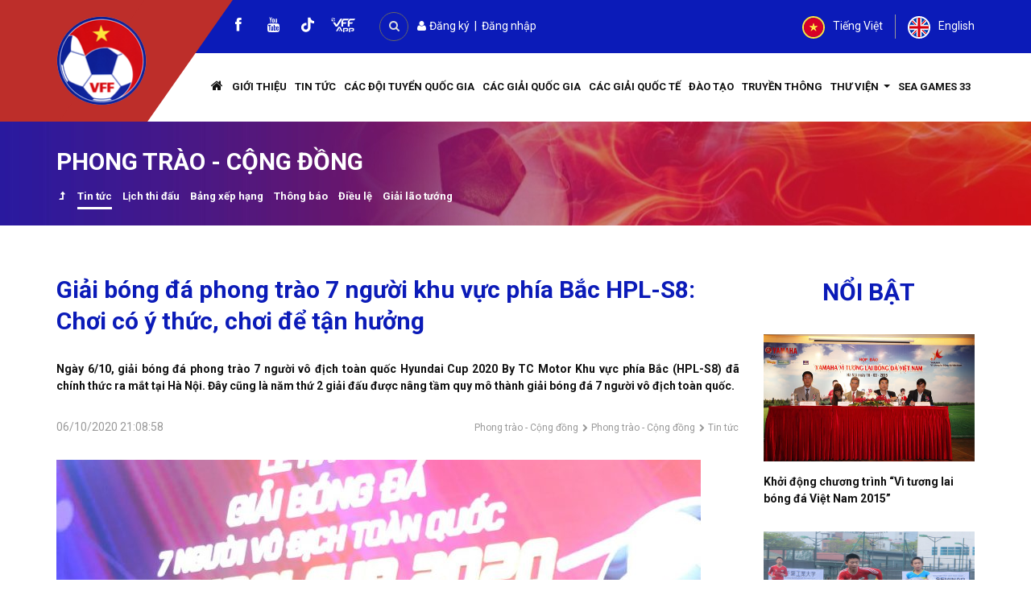

--- FILE ---
content_type: text/html; charset=UTF-8
request_url: https://vff.org.vn/giai-bong-da-phong-trao-7-nguoi-khu-vuc-phia-bac-hpl-s8-choi-co-y-thuc-choi-de-tan-huong/
body_size: 18899
content:
<!DOCTYPE html><html lang="vi-VN"><head><meta charset="UTF-8"><meta http-equiv="X-UA-Compatible" content="IE=edge"><meta name="viewport" content="width=device-width, initial-scale=1"><link rel="profile" href="http://gmpg.org/xfn/11"><link rel="pingback" href=""><link type="text/css" media="all" href="https://vff.org.vn/wp-content/cache/autoptimize/css/autoptimize_d7fc9141d230be3964035f1680a8a445.css" rel="stylesheet" /><title>VFF - Giải bóng đá phong trào 7 người khu vực phía Bắc HPL-S8: Chơi có ý thức, chơi để tận hưởng</title> <!--[if lt IE 9]> <script src="https://vff.org.vn/wp-content/themes/vff/inc/js/html5shiv.min.js"></script> <script src="https://vff.org.vn/wp-content/themes/vff/inc/js/respond.min.js"></script> <![endif]--><meta name="description" content="Liên đoàn Bóng đá Việt Nam"/><meta name="robots" content="max-snippet:-1, max-image-preview:large, max-video-preview:-1"/><meta property="og:locale" content="vi_VN" /><meta property="og:type" content="article" /><meta property="og:title" content="VFF - Giải bóng đá phong trào 7 người khu vực phía Bắc HPL-S8: Chơi có ý thức, chơi để tận hưởng" /><meta property="og:description" content="Liên đoàn Bóng đá Việt Nam" /><meta property="og:site_name" content="VFF" /><meta property="article:publisher" content="https://www.facebook.com/vietnamesefootball/" /><meta property="article:section" content="Tin tức" /><meta property="article:published_time" content="2020-10-06T21:08:58+07:00" /><meta property="article:modified_time" content="2020-10-06T21:51:05+07:00" /><meta property="og:updated_time" content="2020-10-06T21:51:05+07:00" /><meta property="fb:app_id" content="231679112095823" /><meta property="og:image" content="https://vff.org.vn/wp-content/uploads/2020/10/7C29F422-5777-4F26-A49F-8356A3DC5447-e1601993323887.jpeg" /><meta property="og:image:secure_url" content="https://vff.org.vn/wp-content/uploads/2020/10/7C29F422-5777-4F26-A49F-8356A3DC5447-e1601993323887.jpeg" /><meta property="og:image:width" content="800" /><meta property="og:image:height" content="472" /><meta name="twitter:card" content="summary" /><meta name="twitter:description" content="Liên đoàn Bóng đá Việt Nam" /><meta name="twitter:title" content="VFF - Giải bóng đá phong trào 7 người khu vực phía Bắc HPL-S8: Chơi có ý thức, chơi để tận hưởng" /><meta name="twitter:image" content="https://vff.org.vn/wp-content/uploads/2020/10/7C29F422-5777-4F26-A49F-8356A3DC5447-e1601993323887.jpeg" /> <script type='application/ld+json' class='yoast-schema-graph yoast-schema-graph--main'>{"@context":"https://schema.org","@graph":[{"@type":"WebSite","@id":"https://vff.org.vn/#website","url":"https://vff.org.vn/","name":"VFF","potentialAction":{"@type":"SearchAction","target":"https://vff.org.vn/?s={search_term_string}","query-input":"required name=search_term_string"}},{"@type":"ImageObject","@id":"https://vff.org.vn/giai-bong-da-phong-trao-7-nguoi-khu-vuc-phia-bac-hpl-s8-choi-co-y-thuc-choi-de-tan-huong/#primaryimage","url":"https://vff.org.vn/wp-content/uploads/2020/10/7C29F422-5777-4F26-A49F-8356A3DC5447-e1601993323887.jpeg","width":800,"height":472},{"@type":"WebPage","@id":"https://vff.org.vn/giai-bong-da-phong-trao-7-nguoi-khu-vuc-phia-bac-hpl-s8-choi-co-y-thuc-choi-de-tan-huong/#webpage","url":"https://vff.org.vn/giai-bong-da-phong-trao-7-nguoi-khu-vuc-phia-bac-hpl-s8-choi-co-y-thuc-choi-de-tan-huong/","inLanguage":"vi-VN","name":"VFF - Gi\u1ea3i b\u00f3ng \u0111\u00e1 phong tr\u00e0o 7 ng\u01b0\u1eddi khu v\u1ef1c ph\u00eda B\u1eafc HPL-S8: Ch\u01a1i c\u00f3 \u00fd th\u1ee9c, ch\u01a1i \u0111\u1ec3 t\u1eadn h\u01b0\u1edfng","isPartOf":{"@id":"https://vff.org.vn/#website"},"primaryImageOfPage":{"@id":"https://vff.org.vn/giai-bong-da-phong-trao-7-nguoi-khu-vuc-phia-bac-hpl-s8-choi-co-y-thuc-choi-de-tan-huong/#primaryimage"},"datePublished":"2020-10-06T21:08:58+07:00","dateModified":"2020-10-06T21:51:05+07:00","author":{"@id":"https://vff.org.vn/#/schema/person/58d5e428bbdb0e0224a415c14633f1e1"},"description":"Li\u00ean \u0111o\u00e0n B\u00f3ng \u0111\u00e1 Vi\u1ec7t Nam"},{"@type":["Person"],"@id":"https://vff.org.vn/#/schema/person/58d5e428bbdb0e0224a415c14633f1e1","name":"B\u00f9i Anh Th\u01b0","image":{"@type":"ImageObject","@id":"https://vff.org.vn/#authorlogo","url":"https://secure.gravatar.com/avatar/1c21d032c84068632c53b68ea8007bba?s=96&d=mm&r=g","caption":"B\u00f9i Anh Th\u01b0"},"sameAs":[]}]}</script> <link rel='dns-prefetch' href='//s.w.org' /> <script type="text/javascript">window._wpemojiSettings = {"baseUrl":"https:\/\/s.w.org\/images\/core\/emoji\/12.0.0-1\/72x72\/","ext":".png","svgUrl":"https:\/\/s.w.org\/images\/core\/emoji\/12.0.0-1\/svg\/","svgExt":".svg","source":{"concatemoji":"https:\/\/vff.org.vn\/wp-includes\/js\/wp-emoji-release.min.js?ver=5.3.19"}};
			!function(e,a,t){var n,r,o,i=a.createElement("canvas"),p=i.getContext&&i.getContext("2d");function s(e,t){var a=String.fromCharCode;p.clearRect(0,0,i.width,i.height),p.fillText(a.apply(this,e),0,0);e=i.toDataURL();return p.clearRect(0,0,i.width,i.height),p.fillText(a.apply(this,t),0,0),e===i.toDataURL()}function c(e){var t=a.createElement("script");t.src=e,t.defer=t.type="text/javascript",a.getElementsByTagName("head")[0].appendChild(t)}for(o=Array("flag","emoji"),t.supports={everything:!0,everythingExceptFlag:!0},r=0;r<o.length;r++)t.supports[o[r]]=function(e){if(!p||!p.fillText)return!1;switch(p.textBaseline="top",p.font="600 32px Arial",e){case"flag":return s([127987,65039,8205,9895,65039],[127987,65039,8203,9895,65039])?!1:!s([55356,56826,55356,56819],[55356,56826,8203,55356,56819])&&!s([55356,57332,56128,56423,56128,56418,56128,56421,56128,56430,56128,56423,56128,56447],[55356,57332,8203,56128,56423,8203,56128,56418,8203,56128,56421,8203,56128,56430,8203,56128,56423,8203,56128,56447]);case"emoji":return!s([55357,56424,55356,57342,8205,55358,56605,8205,55357,56424,55356,57340],[55357,56424,55356,57342,8203,55358,56605,8203,55357,56424,55356,57340])}return!1}(o[r]),t.supports.everything=t.supports.everything&&t.supports[o[r]],"flag"!==o[r]&&(t.supports.everythingExceptFlag=t.supports.everythingExceptFlag&&t.supports[o[r]]);t.supports.everythingExceptFlag=t.supports.everythingExceptFlag&&!t.supports.flag,t.DOMReady=!1,t.readyCallback=function(){t.DOMReady=!0},t.supports.everything||(n=function(){t.readyCallback()},a.addEventListener?(a.addEventListener("DOMContentLoaded",n,!1),e.addEventListener("load",n,!1)):(e.attachEvent("onload",n),a.attachEvent("onreadystatechange",function(){"complete"===a.readyState&&t.readyCallback()})),(n=t.source||{}).concatemoji?c(n.concatemoji):n.wpemoji&&n.twemoji&&(c(n.twemoji),c(n.wpemoji)))}(window,document,window._wpemojiSettings);</script> <script type='text/javascript' src='https://vff.org.vn/wp-includes/js/jquery/jquery.js?ver=1.12.4-wp'></script> <script type='text/javascript'>var rllArgs = {"script":"nivo_lightbox","selector":"lightbox","custom_events":""};</script> <link rel='https://api.w.org/' href='https://vff.org.vn/wp-json/' /><link rel='shortlink' href='https://vff.org.vn/?p=35951' /><link rel="alternate" type="application/json+oembed" href="https://vff.org.vn/wp-json/oembed/1.0/embed?url=https%3A%2F%2Fvff.org.vn%2Fgiai-bong-da-phong-trao-7-nguoi-khu-vuc-phia-bac-hpl-s8-choi-co-y-thuc-choi-de-tan-huong%2F" /><link rel="alternate" type="text/xml+oembed" href="https://vff.org.vn/wp-json/oembed/1.0/embed?url=https%3A%2F%2Fvff.org.vn%2Fgiai-bong-da-phong-trao-7-nguoi-khu-vuc-phia-bac-hpl-s8-choi-co-y-thuc-choi-de-tan-huong%2F&#038;format=xml" /> <script type="text/javascript">jQuery(document).ready(function() {
				// CUSTOM AJAX CONTENT LOADING FUNCTION
				var ajaxRevslider = function(obj) {
				
					// obj.type : Post Type
					// obj.id : ID of Content to Load
					// obj.aspectratio : The Aspect Ratio of the Container / Media
					// obj.selector : The Container Selector where the Content of Ajax will be injected. It is done via the Essential Grid on Return of Content
					
					var content = "";

					data = {};
					
					data.action = 'revslider_ajax_call_front';
					data.client_action = 'get_slider_html';
					data.token = '5cde36f899';
					data.type = obj.type;
					data.id = obj.id;
					data.aspectratio = obj.aspectratio;
					
					// SYNC AJAX REQUEST
					jQuery.ajax({
						type:"post",
						url:"https://vff.org.vn/wp-admin/admin-ajax.php",
						dataType: 'json',
						data:data,
						async:false,
						success: function(ret, textStatus, XMLHttpRequest) {
							if(ret.success == true)
								content = ret.data;								
						},
						error: function(e) {
							console.log(e);
						}
					});
					
					 // FIRST RETURN THE CONTENT WHEN IT IS LOADED !!
					 return content;						 
				};
				
				// CUSTOM AJAX FUNCTION TO REMOVE THE SLIDER
				var ajaxRemoveRevslider = function(obj) {
					return jQuery(obj.selector+" .rev_slider").revkill();
				};

				// EXTEND THE AJAX CONTENT LOADING TYPES WITH TYPE AND FUNCTION
				var extendessential = setInterval(function() {
					if (jQuery.fn.tpessential != undefined) {
						clearInterval(extendessential);
						if(typeof(jQuery.fn.tpessential.defaults) !== 'undefined') {
							jQuery.fn.tpessential.defaults.ajaxTypes.push({type:"revslider",func:ajaxRevslider,killfunc:ajaxRemoveRevslider,openAnimationSpeed:0.3});   
							// type:  Name of the Post to load via Ajax into the Essential Grid Ajax Container
							// func: the Function Name which is Called once the Item with the Post Type has been clicked
							// killfunc: function to kill in case the Ajax Window going to be removed (before Remove function !
							// openAnimationSpeed: how quick the Ajax Content window should be animated (default is 0.3)
						}
					}
				},30);
			});</script> <link rel="shortcut icon" href="/favicon.png" /> <script>var bootcheet_language = 'vi';</script> <div id="fb-root"></div> <script>(function(d, s, id) {
	  var js, fjs = d.getElementsByTagName(s)[0];
	  if (d.getElementById(id)) return;
	  js = d.createElement(s); js.id = id;
	  js.src = "//connect.facebook.net/vi_VN/sdk.js#xfbml=1&version=v2.4&appId=231679112095823";
	  fjs.parentNode.insertBefore(js, fjs);
	}(document, 'script', 'facebook-jssdk'));</script>  
  <script src="https://vff.org.vn/wp-content/cache/autoptimize/js/autoptimize_single_e30a7bb4e0cd9aae3881d7c94e63123a.js?ver=1"></script> <script>document.body.style.filter = 'grayscale(0%)';</script><noscript><style id="rocket-lazyload-nojs-css">.rll-youtube-player, [data-lazy-src]{display:none !important;}</style></noscript></head><body class="post-template-default single single-post postid-35951 single-format-standard woocommerce woocommerce-active group-blog"> <a id="ldtl-to-top" href="#masthead"><i class="fa fa-angle-up" aria-hidden="true"></i></a>  <script type="text/javascript" src="//s7.addthis.com/js/300/addthis_widget.js#pubid=ra-5d940d079c346419"></script> <div id="my-wrapper"> <script src="https://apis.google.com/js/platform.js" async defer>{lang: 'vi'}</script> <header id="masthead" class="site-header" role="banner"><div class="header-area"><div id="header"><div class="container"><div class="row no-gutters align-items-center"><div class="col logo-area"> <a class="navbar-brand" href="/"><img data-no-lazy="1" src="https://vff.org.vn/wp-content/uploads/2024/07/logo_Vff.png" /></a></div><div class="col menu-area"><div class="area"><div class="top-header-area"><div class="row align-items-center"><div class="col-md-6 col-sm-8 col-8 social-search"><div class="social"><a href="https://www.facebook.com/vietnamesefootball/" class="social-profile facebook" target="_blank"><i class="fa fa-facebook" aria-hidden="true"></i><span>facebook</span></a><a href="https://www.youtube.com/channel/UCndcERoL9eG-XNljgUk1Gag" class="social-profile youtube" target="_blank"><i class="fa fa-youtube" aria-hidden="true"></i><span>youtube</span></a></div><div id="header-search-area" class="mb15"> <a href="#" onclick="return cwvnSearchFormToggle();" class="header-search-toggle"><i class="fa fa-search" aria-hidden="true"></i></a><form action="/" class="header-search-form"> <input type="hidden" name="post_type" value="post" /> <input value="" placeholder="Tìm kiếm ............" class="form-control" type="text" name="s" /> <button type="submit" class="btn btn-default"><i class="fa fa-search" aria-hidden="true"></i></button></form></div> &nbsp;&nbsp;<div class="user-div"> <a href="/dang-ky-lam-the"><i class="fa fa-user" aria-hidden="true"></i> Đăng ký</a> &nbsp;|&nbsp; <a href="/wp-login.php?redirect_to=/su-kien">Đăng nhập</a></div></div><div class="col-md-6 col-sm-4 col-4 language"><div class="lang-div text-right mb15"><div><ul class="language-chooser language-chooser-custom qtranxs_language_chooser" id="qtranslate--1-chooser"><li class="language-chooser-item language-chooser-item-vi active"> <a href="https://vff.org.vn" title="Tiếng Việt"> <img loading="lazy" src="data:image/svg+xml,%3Csvg%20xmlns='http://www.w3.org/2000/svg'%20viewBox='0%200%200%200'%3E%3C/svg%3E" alt="Tiếng Việt" data-lazy-src="/wp-content/plugins/qtranslate-xt-master/flags/vn.png"><noscript><img src="/wp-content/plugins/qtranslate-xt-master/flags/vn.png" alt="Tiếng Việt"></noscript> <span>Tiếng Việt</span> </a></li><li class="language-chooser-item language-chooser-item-vi "> <a href="http://en.vff.org.vn" title="English"> <img loading="lazy" src="data:image/svg+xml,%3Csvg%20xmlns='http://www.w3.org/2000/svg'%20viewBox='0%200%200%200'%3E%3C/svg%3E" alt="English" data-lazy-src="/wp-content/plugins/qtranslate-xt-master/flags/gb.png"><noscript><img src="/wp-content/plugins/qtranslate-xt-master/flags/gb.png" alt="English"></noscript> <span>English</span> </a></li></ul></div></div></div></div></div><div class="nav-area"><nav class="navbar navbar-expand-lg navbar-light"><div class="nav-content"> <button class="navbar-toggler" type="button" data-toggle="collapse" data-target="#cwvnNavbar" aria-controls="cwvnNavbar" aria-expanded="false" aria-label="Toggle navigation"><i class="fa fa-align-justify" aria-hidden="true"></i></button><div id="cwvnNavbar" class="collapse navbar-collapse"><ul id="menu-menu-chinh" class="nav navbar-nav cwvn-navbar-nav"><li id="menu-item-108" class="menu-item menu-item-type-post_type menu-item-object-page menu-item-home menu-item-108"><a title="Trang chủ" href="https://vff.org.vn/"><i class="fa fa-home" aria-hidden="true"></i></a></li><li id="menu-item-295" class="menu-item menu-item-type-post_type menu-item-object-page menu-item-295"><a title="Giới thiệu" href="https://vff.org.vn/gioi-thieu/">Giới thiệu</a></li><li id="menu-item-30276" class="menu-item menu-item-type-taxonomy menu-item-object-category menu-item-30276"><a title="Tin tức" href="https://vff.org.vn/chuyen-muc/tin-tuc/hoat-dong-vff/">Tin tức</a></li><li id="menu-item-475" class="menu-item menu-item-type-taxonomy menu-item-object-category menu-item-475"><a title="Các đội tuyển Quốc gia" href="https://vff.org.vn/chuyen-muc/doi-tuyen-quoc-gia/">Các đội tuyển Quốc gia</a></li><li id="menu-item-477" class="menu-item menu-item-type-taxonomy menu-item-object-category current-post-ancestor menu-item-477"><a title="Các Giải Quốc gia" href="https://vff.org.vn/chuyen-muc/giai-quoc-gia/">Các Giải Quốc gia</a></li><li id="menu-item-476" class="menu-item menu-item-type-taxonomy menu-item-object-category menu-item-476"><a title="Các Giải quốc tế" href="https://vff.org.vn/chuyen-muc/giai-quoc-te/">Các Giải quốc tế</a></li><li id="menu-item-30824" class="menu-item menu-item-type-taxonomy menu-item-object-category menu-item-30824"><a title="Đào tạo" href="https://vff.org.vn/chuyen-muc/dao-tao/tin-tuc-dao-tao/">Đào tạo</a></li><li id="menu-item-310" class="menu-item menu-item-type-taxonomy menu-item-object-category menu-item-310"><a title="Truyền thông" href="https://vff.org.vn/chuyen-muc/truyen-thong/">Truyền thông</a></li><li id="menu-item-466" class="menu-item menu-item-type-custom menu-item-object-custom menu-item-has-children menu-item-466 dropdown"><a title="Thư viện" href="#" class="dropdown-toggle">Thư viện <span class="caret"></span></a><ul role="menu" class=" dropdown-menu"><li id="menu-item-28347" class="menu-item menu-item-type-taxonomy menu-item-object-danh-muc-thu-vien menu-item-28347"><a title="Thư viện ảnh" href="https://vff.org.vn/danh-muc-thu-vien/thu-vien-anh/">Thư viện ảnh</a></li><li id="menu-item-28346" class="menu-item menu-item-type-taxonomy menu-item-object-danh-muc-thu-vien menu-item-28346"><a title="Thư viện video" href="https://vff.org.vn/danh-muc-thu-vien/thu-vien-video/">Thư viện video</a></li><li id="menu-item-28349" class="menu-item menu-item-type-taxonomy menu-item-object-danh-muc-luat menu-item-28349"><a title="Luật" href="https://vff.org.vn/danh-muc-luat/luat/">Luật</a></li><li id="menu-item-28348" class="menu-item menu-item-type-taxonomy menu-item-object-danh-muc-luat menu-item-28348"><a title="Văn bản" href="https://vff.org.vn/danh-muc-luat/van-ban-phap-quy/">Văn bản</a></li></ul></li><li id="menu-item-84558" class="menu-item menu-item-type-taxonomy menu-item-object-category menu-item-84558"><a title="SEA GAMES 33" href="https://vff.org.vn/chuyen-muc/giai-quoc-te/dai-hoi-the-thao-dong-nam-a-sea-games/sea-games-33/">SEA GAMES 33</a></li></ul></div></div></nav></div></div></div></div></div></div></div></header><div class="header-banner"><div id="cwvn-banner"><div data-bg="url(https://vff.org.vn/wp-content/uploads/2024/07/header_menu_Vff.png)" class="header-bg rocket-lazyload" style=""><div class="container"><h2 class="ldtl-page-title"> Phong trào - Cộng đồng</h2><div class="bread-nav-menu"><ul><li style="order:-1;"><a title="Phong trào - Cộng đồng" href="https://vff.org.vn/chuyen-muc/giai-quoc-gia/phong-trao-cong-dong/phong-trao-cong-dong-phong-trao-cong-dong/"><i class="fa fa-level-up" aria-hidden="true"></i></a></li><li style="order:1;" class=" current-menu-item"><a title="Tin tức" href="https://vff.org.vn/chuyen-muc/giai-quoc-gia/phong-trao-cong-dong/phong-trao-cong-dong-phong-trao-cong-dong/tin-tuc-phong-trao-cong-dong-phong-trao-cong-dong/">Tin tức</a></li><li style="order:1;" class=" "><a title="Lịch thi đấu" href="https://vff.org.vn/chuyen-muc/giai-quoc-gia/phong-trao-cong-dong/phong-trao-cong-dong-phong-trao-cong-dong/lich-thi-dau-ket-qua-phong-trao-cong-dong-phong-trao-cong-dong/">Lịch thi đấu</a></li><li style="order:1;" class=" "><a title="Bảng xếp hạng" href="https://vff.org.vn/chuyen-muc/giai-quoc-gia/phong-trao-cong-dong/phong-trao-cong-dong-phong-trao-cong-dong/bang-xep-hang-phong-trao-cong-dong-phong-trao-cong-dong/">Bảng xếp hạng</a></li><li style="order:1;" class=" "><a title="Thông báo" href="https://vff.org.vn/chuyen-muc/giai-quoc-gia/phong-trao-cong-dong/phong-trao-cong-dong-phong-trao-cong-dong/thong-bao-phong-trao-cong-dong-phong-trao-cong-dong/">Thông báo</a></li><li style="order:1;" class=" "><a title="Điều lệ" href="https://vff.org.vn/chuyen-muc/giai-quoc-gia/phong-trao-cong-dong/phong-trao-cong-dong-phong-trao-cong-dong/dieu-le-phong-trao-cong-dong-phong-trao-cong-dong/">Điều lệ</a></li><li style="order:1;" class=" "><a title="Giải lão tướng" href="https://vff.org.vn/chuyen-muc/giai-quoc-gia/phong-trao-cong-dong/phong-trao-cong-dong-phong-trao-cong-dong/giai-lao-tuong/">Giải lão tướng</a></li></ul></div></div></div></div></div><div id="page" class="hfeed site"><div id="content" class="site-content"><div class="container"><div class="row"><div id="primary" class="content-area col-sm-12 col-md-12"><div class="row"><div class="col-md-9 col-sm-12"><article id="post-35951" class="single-post-item post-35951 post type-post status-publish format-standard has-post-thumbnail hentry category-tin-tuc-phong-trao-cong-dong-phong-trao-cong-dong category-bong-da-khap-noi"><div class="entry-content cwvn-main-content mb30"><h1 class="ldtl-title s post-title">Giải bóng đá phong trào 7 người khu vực phía Bắc HPL-S8: Chơi có ý thức, chơi để tận hưởng</h1><div class="excerpt mb30"><p>Ngày 6/10, giải bóng đá phong trào 7 người vô địch toàn quốc Hyundai Cup 2020 By TC Motor Khu vực phía Bắc (HPL-S8) đã chính thức ra mắt tại Hà Nội. Đây cũng là năm thứ 2 giải đấu được nâng tầm quy mô thành giải bóng đá 7 người vô địch toàn quốc.</p></div><div class="row align-items-center"><div class="col-md-4 col-sm-12"><div class="datetime mb30"> 06/10/2020 21:08:58</div></div><div class="col-md-8 col-sm-12"><div class="mb30 ldtl-breadcrumb text-right"> <span><a title="Phong trào - Cộng đồng" href="https://vff.org.vn/chuyen-muc/giai-quoc-gia/phong-trao-cong-dong/">Phong trào - Cộng đồng</a></span> <i class="fa fa-chevron-right" aria-hidden="true"></i> <span><a title="Phong trào - Cộng đồng" href="https://vff.org.vn/chuyen-muc/giai-quoc-gia/phong-trao-cong-dong/phong-trao-cong-dong-phong-trao-cong-dong/">Phong trào - Cộng đồng</a></span> <i class="fa fa-chevron-right" aria-hidden="true"></i> <span><a title="Tin tức" href="https://vff.org.vn/chuyen-muc/giai-quoc-gia/phong-trao-cong-dong/phong-trao-cong-dong-phong-trao-cong-dong/tin-tuc-phong-trao-cong-dong-phong-trao-cong-dong/">Tin tức</a></span></div></div></div><p><img loading="lazy" class="alignnone size-full wp-image-35952" src="data:image/svg+xml,%3Csvg%20xmlns='http://www.w3.org/2000/svg'%20viewBox='0%200%20800%20551'%3E%3C/svg%3E" alt="" width="800" height="551" data-lazy-src="https://vff.org.vn/wp-content/uploads/2020/10/8A0A241C-62B9-46C2-BBA3-DF50A2F0FC1F-e1601993238684.jpeg" /><noscript><img class="alignnone size-full wp-image-35952" src="https://vff.org.vn/wp-content/uploads/2020/10/8A0A241C-62B9-46C2-BBA3-DF50A2F0FC1F-e1601993238684.jpeg" alt="" width="800" height="551" /></noscript></p><p>Bà Lê Thị Hoàng Yến &#8211; Phó Tổng cục trưởng Tổng cục Thể dục Thể thao đánh giá: &#8220;Đây là giải bóng đá phong trào nhưng tổ chức với quy mô chuyên nghiệp. Chỉ còn hơn 1 năm nữa Việt Nam sẽ đăng cai SEA Games 31, giải diễn ra ở thời điểm này cũng như một sự kiện để chào đón các quốc gia dự SEA Games, ủng hộ phong trào”.</p><p><img loading="lazy" class="alignnone size-full wp-image-35953" src="data:image/svg+xml,%3Csvg%20xmlns='http://www.w3.org/2000/svg'%20viewBox='0%200%20800%20568'%3E%3C/svg%3E" alt="" width="800" height="568" data-lazy-src="https://vff.org.vn/wp-content/uploads/2020/10/C674D41D-6C42-41BC-AF7C-A23328479E6F-e1601993267390.jpeg" /><noscript><img class="alignnone size-full wp-image-35953" src="https://vff.org.vn/wp-content/uploads/2020/10/C674D41D-6C42-41BC-AF7C-A23328479E6F-e1601993267390.jpeg" alt="" width="800" height="568" /></noscript></p><p>Trong khi đó, ông Phạm Ngọc Tuấn – Tổng giám đốc Vietfootball, Trưởng Ban tổ chức cho biết: “Đây là năm thứ 2 giải được nâng tầm với hệ thống toàn quốc. Để có được sự ra mắt giải đấu này, có sự chung tay và giúp đỡ của tất cả các đơn vị&#8221;.</p><p>Thực tế, trước ảnh hưởng của dịch COVID-19 đã tác động lớn đến hệ thống các giải chuyên nghiệp quốc gia, cũng vì vậy mà hệ thống giải đấu của HPL phải thay đổi kế hoạch.</p><p>Quả bóng Vàng “phủi” Phương “Vertu” chia sẻ: “Suốt hơn nửa năm ảnh hưởng bởi dịch COVID-19, các hoạt động bóng đá phải tạm dừng. Khi nhìn thấy bóng đá trở lại, bản thân tôi cũng như DTS có sự tập luyện hsuốt nửa năm và sẵn sàng cho sân khấu lớn này. Tôi tin HPL sẽ trở lại với sức hấp dẫn vốn có của nó”.<span class="Apple-converted-space"> </span></p><p><img loading="lazy" class="alignnone size-full wp-image-35954" src="data:image/svg+xml,%3Csvg%20xmlns='http://www.w3.org/2000/svg'%20viewBox='0%200%20800%20472'%3E%3C/svg%3E" alt="" width="800" height="472" data-lazy-src="https://vff.org.vn/wp-content/uploads/2020/10/7C29F422-5777-4F26-A49F-8356A3DC5447-e1601993323887.jpeg" /><noscript><img class="alignnone size-full wp-image-35954" src="https://vff.org.vn/wp-content/uploads/2020/10/7C29F422-5777-4F26-A49F-8356A3DC5447-e1601993323887.jpeg" alt="" width="800" height="472" /></noscript></p><p>HPL-S8 là giải đấu cao nhất nằm trong Hệ thống giải phong trào HPL, có lên xuống hạng, gồm có 3 hạng đầu: Giải Ngoại hạng HPL, giải hạng Nhất HL1 và giải hạng Nhì HL2. Năm 2020 này, HPL bước vào mùa giải thứ 8 trong khi giải hạng Nhất là mùa thứ 5 còn giải hạng Nhì trải qua mùa giải thứ 3.<span class="Apple-converted-space"> </span></p><p>12 đội tham dự giải 2020 gồm: Du Lịch, EOC, Gia Việt, Hiệp Hoà Group, Nguyễn Trãi, Ocean, DTS, Tuấn Sơn, Văn Minh, Việt Phương Đông, Ecopark, Mobi.<span class="Apple-converted-space"> </span></p><p>HPL-S8 dự kiến sẽ khởi tranh từ ngày 11.10 tại sân Nhà thi đấu Hoàng Mai (Hà Nội)</p><div class="mb30 text-right"></div></div><div class="related-posts mb30"><h2 class="ldtl-title xs post-title">Tin liên quan</h2><div id="post-86734" class="post-title-item post-86734 post type-post status-publish format-standard has-post-thumbnail hentry category-tin-tuc-phong-trao-cong-dong-phong-trao-cong-dong vi-tri-hien-thi-tin-noi-bat"> <a title="Hà Nội FC hòa kịch tính Thể Công Viettel 2-2, Hoàng Anh Gia Lai đăng quang Giải Tứ hùng &#8211; Thái Nguyên 2025" href="https://vff.org.vn/ha-noi-fc-hoa-kich-tinh-the-cong-viettel-2-2-hoang-anh-gia-lai-dang-quang-giai-tu-hung-thai-nguyen-2025/">Hà Nội FC hòa kịch tính Thể Công Viettel 2-2, Hoàng Anh Gia Lai đăng quang Giải Tứ hùng &#8211; Thái Nguyên 2025</a></div><div id="post-86721" class="post-title-item post-86721 post type-post status-publish format-standard has-post-thumbnail hentry category-tin-tuc-phong-trao-cong-dong-phong-trao-cong-dong vi-tri-hien-thi-tin-noi-bat"> <a title="PVF Công an nhân dân đánh bại Hoàng Anh Gia Lai, ngôi vương Tứ hùng chờ trận &#8216;chung kết muộn&#8217;" href="https://vff.org.vn/pvf-cong-an-nhan-dan-danh-bai-hoang-anh-gia-lai-ngoi-vuong-tu-hung-cho-tran-chung-ket-muon/">PVF Công an nhân dân đánh bại Hoàng Anh Gia Lai, ngôi vương Tứ hùng chờ trận &#8216;chung kết muộn&#8217;</a></div><div id="post-86584" class="post-title-item post-86584 post type-post status-publish format-standard has-post-thumbnail hentry category-tin-tuc-phong-trao-cong-dong-phong-trao-cong-dong vi-tri-hien-thi-tin-moi"> <a title="&#8216;Chia điểm&#8217; với Thể Công Viettet, Hoàng Anh Gia Lai tạm dẫn đầu Giải Tứ hùng" href="https://vff.org.vn/chia-diem-voi-the-cong-viettet-hoang-anh-gia-lai-tam-dan-dau-giai-tu-hung/">&#8216;Chia điểm&#8217; với Thể Công Viettet, Hoàng Anh Gia Lai tạm dẫn đầu Giải Tứ hùng</a></div><div id="post-86459" class="post-title-item post-86459 post type-post status-publish format-standard has-post-thumbnail hentry category-tin-tuc-phong-trao-cong-dong-phong-trao-cong-dong vi-tri-hien-thi-tin-noi-bat"> <a title="Khai mạc ấn tượng Giải bóng đá Tứ hùng – Thái Nguyên 2025" href="https://vff.org.vn/khai-mac-an-tuong-giai-bong-da-tu-hung-thai-nguyen-2025/">Khai mạc ấn tượng Giải bóng đá Tứ hùng – Thái Nguyên 2025</a></div><div id="post-85059" class="post-title-item post-85059 post type-post status-publish format-standard has-post-thumbnail hentry category-tin-tuc-phong-trao-cong-dong-phong-trao-cong-dong vi-tri-hien-thi-tin-moi"> <a title="Sân chơi cho các cô gái đam mê bóng đá sắp khởi tranh" href="https://vff.org.vn/san-choi-cho-cac-co-gai-dam-me-bong-da-sap-khoi-tranh/">Sân chơi cho các cô gái đam mê bóng đá sắp khởi tranh</a></div></div><footer class="entry-meta"><div class="cwvn-social-share"><div id="fb-root"></div> <script>(function(d, s, id) {
var js, fjs = d.getElementsByTagName(s)[0];
if (d.getElementById(id)) return;
js = d.createElement(s); js.id = id;
js.src = "https://connect.facebook.net/en_US/sdk.js#xfbml=1&version=v3.0";
fjs.parentNode.insertBefore(js, fjs);
}(document, 'script', 'facebook-jssdk'));</script> <div class="fb-share-button" 
data-href="https://vff.org.vn/giai-bong-da-phong-trao-7-nguoi-khu-vuc-phia-bac-hpl-s8-choi-co-y-thuc-choi-de-tan-huong/" 
data-layout="button_count"></div></div><div class="mb30"><div class="fb-comments" data-href="https://vff.org.vn/giai-bong-da-phong-trao-7-nguoi-khu-vuc-phia-bac-hpl-s8-choi-co-y-thuc-choi-de-tan-huong/" data-width="100%" data-numposts="5"></div></div><div class="related-posts mb30"><h2 class="ldtl-title xs post-title">Cùng chuyên mục</h2><div class="row"><div class="col-md-4 col-sm-6 col-xs-12"><div id="post-86734" class="post-item c post-86734 post type-post status-publish format-standard has-post-thumbnail hentry category-tin-tuc-phong-trao-cong-dong-phong-trao-cong-dong vi-tri-hien-thi-tin-noi-bat" data-menu-order="135" data-time="27/12/2025 21:12:50"><div class="thumb mb15"> <a href="https://vff.org.vn/ha-noi-fc-hoa-kich-tinh-the-cong-viettel-2-2-hoang-anh-gia-lai-dang-quang-giai-tu-hung-thai-nguyen-2025/" title="Hà Nội FC hòa kịch tính Thể Công Viettel 2-2, Hoàng Anh Gia Lai đăng quang Giải Tứ hùng &#8211; Thái Nguyên 2025"> <img loading="lazy" width="400" height="240" src="data:image/svg+xml,%3Csvg%20xmlns='http://www.w3.org/2000/svg'%20viewBox='0%200%20400%20240'%3E%3C/svg%3E" class="attachment-400x240 size-400x240 wp-post-image" alt="" data-lazy-srcset="https://vff.org.vn/wp-content/uploads/2025/12/IMG_2858-400x240.jpeg 400w, https://vff.org.vn/wp-content/uploads/2025/12/IMG_2858-960x576.jpeg 960w" data-lazy-sizes="(max-width: 400px) 100vw, 400px" data-lazy-src="https://vff.org.vn/wp-content/uploads/2025/12/IMG_2858-400x240.jpeg" /><noscript><img width="400" height="240" src="https://vff.org.vn/wp-content/uploads/2025/12/IMG_2858-400x240.jpeg" class="attachment-400x240 size-400x240 wp-post-image" alt="" srcset="https://vff.org.vn/wp-content/uploads/2025/12/IMG_2858-400x240.jpeg 400w, https://vff.org.vn/wp-content/uploads/2025/12/IMG_2858-960x576.jpeg 960w" sizes="(max-width: 400px) 100vw, 400px" /></noscript> </a></div><div class="info"> <a href="https://vff.org.vn/ha-noi-fc-hoa-kich-tinh-the-cong-viettel-2-2-hoang-anh-gia-lai-dang-quang-giai-tu-hung-thai-nguyen-2025/" title="Hà Nội FC hòa kịch tính Thể Công Viettel 2-2, Hoàng Anh Gia Lai đăng quang Giải Tứ hùng &#8211; Thái Nguyên 2025"><h4 class="title">Hà Nội FC hòa kịch tính Thể Công Viettel 2-2, Hoàng Anh Gia Lai đăng quang Giải Tứ hùng &#8211; Thái Nguyên 2025</h4></a></div></div></div><div class="col-md-4 col-sm-6 col-xs-12"><div id="post-86721" class="post-item c post-86721 post type-post status-publish format-standard has-post-thumbnail hentry category-tin-tuc-phong-trao-cong-dong-phong-trao-cong-dong vi-tri-hien-thi-tin-noi-bat" data-menu-order="137" data-time="27/12/2025 19:44:52"><div class="thumb mb15"> <a href="https://vff.org.vn/pvf-cong-an-nhan-dan-danh-bai-hoang-anh-gia-lai-ngoi-vuong-tu-hung-cho-tran-chung-ket-muon/" title="PVF Công an nhân dân đánh bại Hoàng Anh Gia Lai, ngôi vương Tứ hùng chờ trận &#8216;chung kết muộn&#8217;"> <img loading="lazy" width="400" height="240" src="data:image/svg+xml,%3Csvg%20xmlns='http://www.w3.org/2000/svg'%20viewBox='0%200%20400%20240'%3E%3C/svg%3E" class="attachment-400x240 size-400x240 wp-post-image" alt="" data-lazy-srcset="https://vff.org.vn/wp-content/uploads/2025/12/IMG_2856-400x240.jpeg 400w, https://vff.org.vn/wp-content/uploads/2025/12/IMG_2856-960x576.jpeg 960w" data-lazy-sizes="(max-width: 400px) 100vw, 400px" data-lazy-src="https://vff.org.vn/wp-content/uploads/2025/12/IMG_2856-400x240.jpeg" /><noscript><img width="400" height="240" src="https://vff.org.vn/wp-content/uploads/2025/12/IMG_2856-400x240.jpeg" class="attachment-400x240 size-400x240 wp-post-image" alt="" srcset="https://vff.org.vn/wp-content/uploads/2025/12/IMG_2856-400x240.jpeg 400w, https://vff.org.vn/wp-content/uploads/2025/12/IMG_2856-960x576.jpeg 960w" sizes="(max-width: 400px) 100vw, 400px" /></noscript> </a></div><div class="info"> <a href="https://vff.org.vn/pvf-cong-an-nhan-dan-danh-bai-hoang-anh-gia-lai-ngoi-vuong-tu-hung-cho-tran-chung-ket-muon/" title="PVF Công an nhân dân đánh bại Hoàng Anh Gia Lai, ngôi vương Tứ hùng chờ trận &#8216;chung kết muộn&#8217;"><h4 class="title">PVF Công an nhân dân đánh bại Hoàng Anh Gia Lai, ngôi vương Tứ hùng chờ trận &#8216;chung kết muộn&#8217;</h4></a></div></div></div><div class="col-md-4 col-sm-6 col-xs-12"><div id="post-86584" class="post-item c post-86584 post type-post status-publish format-standard has-post-thumbnail hentry category-tin-tuc-phong-trao-cong-dong-phong-trao-cong-dong vi-tri-hien-thi-tin-moi" data-menu-order="165" data-time="24/12/2025 21:22:14"><div class="thumb mb15"> <a href="https://vff.org.vn/chia-diem-voi-the-cong-viettet-hoang-anh-gia-lai-tam-dan-dau-giai-tu-hung/" title="&#8216;Chia điểm&#8217; với Thể Công Viettet, Hoàng Anh Gia Lai tạm dẫn đầu Giải Tứ hùng"> <img loading="lazy" width="400" height="240" src="data:image/svg+xml,%3Csvg%20xmlns='http://www.w3.org/2000/svg'%20viewBox='0%200%20400%20240'%3E%3C/svg%3E" class="attachment-400x240 size-400x240 wp-post-image" alt="" data-lazy-srcset="https://vff.org.vn/wp-content/uploads/2025/12/Screen-Shot-2025-12-24-at-21.19.27-400x240.png 400w, https://vff.org.vn/wp-content/uploads/2025/12/Screen-Shot-2025-12-24-at-21.19.27-960x576.png 960w" data-lazy-sizes="(max-width: 400px) 100vw, 400px" data-lazy-src="https://vff.org.vn/wp-content/uploads/2025/12/Screen-Shot-2025-12-24-at-21.19.27-400x240.png" /><noscript><img width="400" height="240" src="https://vff.org.vn/wp-content/uploads/2025/12/Screen-Shot-2025-12-24-at-21.19.27-400x240.png" class="attachment-400x240 size-400x240 wp-post-image" alt="" srcset="https://vff.org.vn/wp-content/uploads/2025/12/Screen-Shot-2025-12-24-at-21.19.27-400x240.png 400w, https://vff.org.vn/wp-content/uploads/2025/12/Screen-Shot-2025-12-24-at-21.19.27-960x576.png 960w" sizes="(max-width: 400px) 100vw, 400px" /></noscript> </a></div><div class="info"> <a href="https://vff.org.vn/chia-diem-voi-the-cong-viettet-hoang-anh-gia-lai-tam-dan-dau-giai-tu-hung/" title="&#8216;Chia điểm&#8217; với Thể Công Viettet, Hoàng Anh Gia Lai tạm dẫn đầu Giải Tứ hùng"><h4 class="title">&#8216;Chia điểm&#8217; với Thể Công Viettet, Hoàng Anh Gia Lai tạm dẫn đầu Giải Tứ hùng</h4></a></div></div></div><div class="col-md-6 col-sm-12"><div id="post-86459" class="post-title-item post-86459 post type-post status-publish format-standard has-post-thumbnail hentry category-tin-tuc-phong-trao-cong-dong-phong-trao-cong-dong vi-tri-hien-thi-tin-noi-bat"> <a title="Khai mạc ấn tượng Giải bóng đá Tứ hùng – Thái Nguyên 2025" href="https://vff.org.vn/khai-mac-an-tuong-giai-bong-da-tu-hung-thai-nguyen-2025/">Khai mạc ấn tượng Giải bóng đá Tứ hùng – Thái Nguyên 2025</a></div></div><div class="col-md-6 col-sm-12"><div id="post-85059" class="post-title-item post-85059 post type-post status-publish format-standard has-post-thumbnail hentry category-tin-tuc-phong-trao-cong-dong-phong-trao-cong-dong vi-tri-hien-thi-tin-moi"> <a title="Sân chơi cho các cô gái đam mê bóng đá sắp khởi tranh" href="https://vff.org.vn/san-choi-cho-cac-co-gai-dam-me-bong-da-sap-khoi-tranh/">Sân chơi cho các cô gái đam mê bóng đá sắp khởi tranh</a></div></div><div class="col-md-6 col-sm-12"><div id="post-82658" class="post-title-item post-82658 post type-post status-publish format-standard has-post-thumbnail hentry category-tin-tuc-phong-trao-cong-dong-phong-trao-cong-dong vi-tri-hien-thi-tin-noi-bat"> <a title="Đại diện cầu thủ bóng đá nữ cộng đồng tại Việt Nam sẽ tham dự giải Homeless World Cup 2025 tại Na Uy" href="https://vff.org.vn/dai-dien-cau-thu-bong-da-nu-cong-dong-tai-viet-nam-se-tham-du-giai-homeless-world-cup-2025-tai-na-uy/">Đại diện cầu thủ bóng đá nữ cộng đồng tại Việt Nam sẽ tham dự giải Homeless World Cup 2025 tại Na Uy</a></div></div><div class="col-md-6 col-sm-12"><div id="post-79966" class="post-title-item post-79966 post type-post status-publish format-standard has-post-thumbnail hentry category-tin-tuc-phong-trao-cong-dong-phong-trao-cong-dong vi-tri-hien-thi-tin-noi-bat"> <a title="Bà Rịa-Vũng Tàu: Giải bóng đá thiếu niên &#8211; nhi đồng sôi động và đáng nhớ" href="https://vff.org.vn/ba-ria-vung-tau-giai-bong-da-thieu-nien-nhi-dong-soi-dong-va-dang-nho/">Bà Rịa-Vũng Tàu: Giải bóng đá thiếu niên &#8211; nhi đồng sôi động và đáng nhớ</a></div></div><div class="col-md-6 col-sm-12"><div id="post-79439" class="post-title-item post-79439 post type-post status-publish format-standard has-post-thumbnail hentry category-tin-tuc-phong-trao-cong-dong-phong-trao-cong-dong vi-tri-hien-thi-tin-moi"> <a title="8 đội bóng tham dự VCK Giải bóng đá các cơ quan báo chí toàn quốc Press Cup lần thứ 9 năm 2025" href="https://vff.org.vn/8-doi-bong-tham-du-vck-giai-bong-da-cac-co-quan-bao-chi-toan-quoc-press-cup-lan-thu-9-nam-2025/">8 đội bóng tham dự VCK Giải bóng đá các cơ quan báo chí toàn quốc Press Cup lần thứ 9 năm 2025</a></div></div><div class="col-md-6 col-sm-12"><div id="post-79397" class="post-title-item post-79397 post type-post status-publish format-standard has-post-thumbnail hentry category-tin-tuc-phong-trao-cong-dong-phong-trao-cong-dong vi-tri-hien-thi-tin-noi-bat"> <a title="Sôi nổi các hoạt động của Ngày hội Bóng đá phong trào AFC năm 2025 tại Huế" href="https://vff.org.vn/soi-noi-cac-hoat-dong-cua-ngay-hoi-bong-da-phong-trao-afc-nam-2025-tai-hue/">Sôi nổi các hoạt động của Ngày hội Bóng đá phong trào AFC năm 2025 tại Huế</a></div></div><div class="col-md-6 col-sm-12"><div id="post-79320" class="post-title-item post-79320 post type-post status-publish format-standard has-post-thumbnail hentry category-tin-tuc-phong-trao-cong-dong-phong-trao-cong-dong vi-tri-hien-thi-tin-moi"> <a title="Khởi động giải bóng đá VPL-S6 2025" href="https://vff.org.vn/khoi-dong-giai-bong-da-vpl-s6-2025/">Khởi động giải bóng đá VPL-S6 2025</a></div></div><div class="col-md-6 col-sm-12"><div id="post-77026" class="post-title-item post-77026 post type-post status-publish format-standard has-post-thumbnail hentry category-tin-tuc-phong-trao-cong-dong-phong-trao-cong-dong vi-tri-hien-thi-tin-noi-bat"> <a title="Lãnh đạo LĐBĐVN dự lễ khai mạc Giải bóng đá hạng Nhì – Cúp VietFootball 2025" href="https://vff.org.vn/lanh-dao-ldbdvn-du-le-khai-mac-giai-bong-da-hang-nhi-cup-vietfootball-2025/">Lãnh đạo LĐBĐVN dự lễ khai mạc Giải bóng đá hạng Nhì – Cúp VietFootball 2025</a></div></div><div class="col-md-6 col-sm-12"><div id="post-75575" class="post-title-item post-75575 post type-post status-publish format-standard has-post-thumbnail hentry category-tin-tuc-phong-trao-cong-dong-phong-trao-cong-dong vi-tri-hien-thi-tin-noi-bat"> <a title="U13 Becamex Bình Dương vô địch Giải Bóng đá thiếu niên quốc tế U13 Việt Nam &#8211; Nhật Bản 2024" href="https://vff.org.vn/u13-becamex-binh-duong-vo-dich-giai-bong-da-thieu-nien-quoc-te-u13-viet-nam-nhat-ban-2024/">U13 Becamex Bình Dương vô địch Giải Bóng đá thiếu niên quốc tế U13 Việt Nam &#8211; Nhật Bản 2024</a></div></div><div class="col-md-6 col-sm-12"><div id="post-75231" class="post-title-item post-75231 post type-post status-publish format-standard has-post-thumbnail hentry category-tin-tuc-phong-trao-cong-dong-phong-trao-cong-dong vi-tri-hien-thi-tin-moi"> <a title="Press Cup 2024: &#8216;Nỗ lực, bền bỉ, sáng tạo để duy trì sân chơi cho các cơ quan báo chí&#8217;" href="https://vff.org.vn/press-cup-2024-no-luc-ben-bi-sang-tao-de-duy-tri-san-choi-cho-cac-co-quan-bao-chi/">Press Cup 2024: &#8216;Nỗ lực, bền bỉ, sáng tạo để duy trì sân chơi cho các cơ quan báo chí&#8217;</a></div></div></div></div></footer></article> <script>setPostViewsCount(35951);</script> </div><div class="col-md-3 col-sm-12"><h2 class="ldtl-title s text-center">Nổi bật</span></h2><div id="post-22933" class="post-item c post-22933 post type-post status-publish format-standard has-post-thumbnail hentry category-giai-quoc-gia category-phong-trao-cong-dong category-phong-trao-cong-dong-phong-trao-cong-dong category-tin-tuc-phong-trao-cong-dong-phong-trao-cong-dong" data-menu-order="20325" data-time="16/03/2015 20:01:34"><div class="thumb mb15"> <a href="https://vff.org.vn/khoi-dong-chuong-trinh-vi-tuong-lai-bong-da-viet-nam-2015/" title="Khởi động chương trình “Vì tương lai bóng đá Việt Nam 2015”"> <img loading="lazy" src="data:image/svg+xml,%3Csvg%20xmlns='http://www.w3.org/2000/svg'%20viewBox='0%200%200%200'%3E%3C/svg%3E" data-lazy-src="https://vff.org.vn/uploads/news/1426512289hop-bao-gioi-thieu-festival.jpg" /><noscript><img src="https://vff.org.vn/uploads/news/1426512289hop-bao-gioi-thieu-festival.jpg" /></noscript> </a></div><div class="info"> <a href="https://vff.org.vn/khoi-dong-chuong-trinh-vi-tuong-lai-bong-da-viet-nam-2015/" title="Khởi động chương trình “Vì tương lai bóng đá Việt Nam 2015”"><h4 class="title">Khởi động chương trình “Vì tương lai bóng đá Việt Nam 2015”</h4></a></div></div><div id="post-23042" class="post-item c post-23042 post type-post status-publish format-standard has-post-thumbnail hentry category-giai-quoc-gia category-phong-trao-cong-dong category-phong-trao-cong-dong-phong-trao-cong-dong category-tin-tuc-phong-trao-cong-dong-phong-trao-cong-dong" data-menu-order="16554" data-time="24/03/2017 14:55:06"><div class="thumb mb15"> <a href="https://vff.org.vn/ngay-mai-25-3-khai-mac-giai-bong-da-giao-huu-u15-viet-nam-nhat-ban-unical-cup-2017/" title="Ngày mai (25/3), khai mạc giải bóng đá giao hữu U15 Việt Nam – Nhật Bản Unical Cup 2017"> <img loading="lazy" src="data:image/svg+xml,%3Csvg%20xmlns='http://www.w3.org/2000/svg'%20viewBox='0%200%200%200'%3E%3C/svg%3E" data-lazy-src="https://vff.org.vn/uploads/news/1490348389IMG_4204.jpg" /><noscript><img src="https://vff.org.vn/uploads/news/1490348389IMG_4204.jpg" /></noscript> </a></div><div class="info"> <a href="https://vff.org.vn/ngay-mai-25-3-khai-mac-giai-bong-da-giao-huu-u15-viet-nam-nhat-ban-unical-cup-2017/" title="Ngày mai (25/3), khai mạc giải bóng đá giao hữu U15 Việt Nam – Nhật Bản Unical Cup 2017"><h4 class="title">Ngày mai (25/3), khai mạc giải bóng đá giao hữu U15 Việt Nam – Nhật Bản Unical Cup 2017</h4></a></div></div><div id="post-23044" class="post-item c post-23044 post type-post status-publish format-standard has-post-thumbnail hentry category-giai-quoc-gia category-phong-trao-cong-dong category-phong-trao-cong-dong-phong-trao-cong-dong category-tin-tuc-phong-trao-cong-dong-phong-trao-cong-dong" data-menu-order="16539" data-time="26/03/2017 21:35:09"><div class="thumb mb15"> <a href="https://vff.org.vn/sang-nay-25-3-khai-mac-giai-giao-huu-u15-viet-nam-nhat-ban-unical-cup-2017/" title="Sáng nay (25/3), khai mạc giải giao hữu U15 Việt Nam &#8211; Nhật Bản Unical Cup 2017"> <img loading="lazy" src="data:image/svg+xml,%3Csvg%20xmlns='http://www.w3.org/2000/svg'%20viewBox='0%200%200%200'%3E%3C/svg%3E" data-lazy-src="https://vff.org.vn/uploads/news/149042462017492803_1747720492206955_5952142517811369734_o.jpg" /><noscript><img src="https://vff.org.vn/uploads/news/149042462017492803_1747720492206955_5952142517811369734_o.jpg" /></noscript> </a></div><div class="info"> <a href="https://vff.org.vn/sang-nay-25-3-khai-mac-giai-giao-huu-u15-viet-nam-nhat-ban-unical-cup-2017/" title="Sáng nay (25/3), khai mạc giải giao hữu U15 Việt Nam &#8211; Nhật Bản Unical Cup 2017"><h4 class="title">Sáng nay (25/3), khai mạc giải giao hữu U15 Việt Nam &#8211; Nhật Bản Unical Cup 2017</h4></a></div></div><div id="post-22927" class="post-item c post-22927 post type-post status-publish format-standard has-post-thumbnail hentry category-giai-quoc-gia category-phong-trao-cong-dong category-phong-trao-cong-dong-phong-trao-cong-dong category-tin-tuc-phong-trao-cong-dong-phong-trao-cong-dong" data-menu-order="19873" data-time="05/06/2015 11:54:19"><div class="thumb mb15"> <a href="https://vff.org.vn/hen-gap-cup-ffav-2016/" title="Hẹn gặp Cúp FFAV 2016"> <img loading="lazy" src="data:image/svg+xml,%3Csvg%20xmlns='http://www.w3.org/2000/svg'%20viewBox='0%200%200%200'%3E%3C/svg%3E" data-lazy-src="https://vff.org.vn/uploads/news/1433480221bemaccup2015.jpg" /><noscript><img src="https://vff.org.vn/uploads/news/1433480221bemaccup2015.jpg" /></noscript> </a></div><div class="info"> <a href="https://vff.org.vn/hen-gap-cup-ffav-2016/" title="Hẹn gặp Cúp FFAV 2016"><h4 class="title">Hẹn gặp Cúp FFAV 2016</h4></a></div></div><div id="post-23043" class="post-item c post-23043 post type-post status-publish format-standard has-post-thumbnail hentry category-giai-quoc-gia category-phong-trao-cong-dong category-phong-trao-cong-dong-phong-trao-cong-dong category-tin-tuc-phong-trao-cong-dong-phong-trao-cong-dong" data-menu-order="16523" data-time="29/03/2017 00:34:40"><div class="thumb mb15"> <a href="https://vff.org.vn/be-mac-giai-giao-huu-u15-viet-nam-nhat-ban-unical-cup-2017-that-chat-huu-nghi-va-giao-luu-bong-da/" title="Bế mạc giải giao hữu U15 Việt Nam &#8211; Nhật Bản Unical Cup 2017: Thắt chặt hữu nghị và giao lưu bóng đá"> <img loading="lazy" src="data:image/svg+xml,%3Csvg%20xmlns='http://www.w3.org/2000/svg'%20viewBox='0%200%200%200'%3E%3C/svg%3E" data-lazy-src="https://vff.org.vn/uploads/news/1490534660IMG_0107.jpg" /><noscript><img src="https://vff.org.vn/uploads/news/1490534660IMG_0107.jpg" /></noscript> </a></div><div class="info"> <a href="https://vff.org.vn/be-mac-giai-giao-huu-u15-viet-nam-nhat-ban-unical-cup-2017-that-chat-huu-nghi-va-giao-luu-bong-da/" title="Bế mạc giải giao hữu U15 Việt Nam &#8211; Nhật Bản Unical Cup 2017: Thắt chặt hữu nghị và giao lưu bóng đá"><h4 class="title">Bế mạc giải giao hữu U15 Việt Nam &#8211; Nhật Bản Unical Cup 2017: Thắt chặt hữu nghị và giao lưu bóng đá</h4></a></div></div><div id="post-23006" class="post-item c post-23006 post type-post status-publish format-standard has-post-thumbnail hentry category-giai-quoc-gia category-phong-trao-cong-dong category-phong-trao-cong-dong-phong-trao-cong-dong category-tin-tuc-phong-trao-cong-dong-phong-trao-cong-dong" data-menu-order="18440" data-time="26/03/2016 11:35:49"><div class="thumb mb15"> <a href="https://vff.org.vn/khai-mac-giai-bong-da-giao-huu-u15-cup-lotus-2016-du-tuyen-u15-qg-xuat-quan-thang-loi/" title="Khai mạc giải bóng đá giao hữu U15 – Cúp Lotus 2016: Dự tuyển U15 QG xuất quân thắng lợi"> <img loading="lazy" src="data:image/svg+xml,%3Csvg%20xmlns='http://www.w3.org/2000/svg'%20viewBox='0%200%200%200'%3E%3C/svg%3E" data-lazy-src="https://vff.org.vn/uploads/news/145896694926032016.jpg" /><noscript><img src="https://vff.org.vn/uploads/news/145896694926032016.jpg" /></noscript> </a></div><div class="info"> <a href="https://vff.org.vn/khai-mac-giai-bong-da-giao-huu-u15-cup-lotus-2016-du-tuyen-u15-qg-xuat-quan-thang-loi/" title="Khai mạc giải bóng đá giao hữu U15 – Cúp Lotus 2016: Dự tuyển U15 QG xuất quân thắng lợi"><h4 class="title">Khai mạc giải bóng đá giao hữu U15 – Cúp Lotus 2016: Dự tuyển U15 QG xuất quân thắng lợi</h4></a></div></div></div></div></div></div></div></div><section class="ldtl-section" id="logo-list-section"></section><footer id="bottom" class="site-bottom"><div data-bg="url(https://vff.org.vn/wp-content/uploads/2024/07/BG-foot2.png)" class="footer-area rocket-lazyload" style=""><div class="container"><div class="footer-content"><div class="row"><div class="col-md-8 col-sm-12"><div class="row"><div class="col-md-3 col-sm-12"><div class="widget"><div class="footer-menu" data-readmore-label="Xem thêm"><div class="menu-ldbd-viet-nam-container"><ul id="menu-ldbd-viet-nam" class="menu"><li id="menu-item-30842" class="menu-item menu-item-type-post_type menu-item-object-page menu-item-30842"><a href="https://vff.org.vn/gioi-thieu/">LĐBĐ Việt Nam</a></li><li id="menu-item-481" class="menu-item menu-item-type-post_type menu-item-object-page menu-item-481"><a href="https://vff.org.vn/gioi-thieu/">Giới thiệu</a></li><li id="menu-item-483" class="menu-item menu-item-type-taxonomy menu-item-object-danh-muc-luat menu-item-483"><a href="https://vff.org.vn/danh-muc-luat/dieu-le-vff/">Điều lệ</a></li><li id="menu-item-488" class="menu-item menu-item-type-post_type_archive menu-item-object-ban-chap-hanh menu-item-488"><a href="https://vff.org.vn/ban-chap-hanh/">Ban chấp hành</a></li><li id="menu-item-487" class="menu-item menu-item-type-post_type_archive menu-item-object-ban-chuc-nang menu-item-487"><a href="https://vff.org.vn/ban-chuc-nang/">Ban chức năng</a></li><li id="menu-item-486" class="menu-item menu-item-type-post_type_archive menu-item-object-phong-chuc-nang menu-item-486"><a href="https://vff.org.vn/phong-chuc-nang/">Phòng chức năng</a></li><li id="menu-item-484" class="menu-item menu-item-type-post_type_archive menu-item-object-to-chuc-thanh-vien menu-item-484"><a href="https://vff.org.vn/to-chuc-thanh-vien/">Tổ chức thành viên</a></li><li id="menu-item-485" class="menu-item menu-item-type-post_type_archive menu-item-object-don-vi-truc-thuoc menu-item-485"><a href="https://vff.org.vn/don-vi-truc-thuoc/">Đơn vị trực thuộc</a></li></ul></div></div></div></div><div class="col-md-3 col-sm-12"><div class="widget"><div class="footer-menu" data-readmore-label="Xem thêm"><div class="menu-tin-tuc-container"><ul id="menu-tin-tuc" class="menu"><li id="menu-item-30845" class="menu-item menu-item-type-custom menu-item-object-custom menu-item-30845"><a href="/chuyen-muc/tin-tuc/">Tin tức</a></li><li id="menu-item-31400" class="menu-item menu-item-type-taxonomy menu-item-object-category menu-item-31400"><a href="https://vff.org.vn/chuyen-muc/tin-tuc/hoat-dong-vff/">Hoạt động VFF</a></li><li id="menu-item-491" class="menu-item menu-item-type-taxonomy menu-item-object-category menu-item-491"><a href="https://vff.org.vn/chuyen-muc/tin-tuc/thong-bao/">Thông báo</a></li><li id="menu-item-492" class="menu-item menu-item-type-taxonomy menu-item-object-category menu-item-492"><a href="https://vff.org.vn/chuyen-muc/tin-tuc/thong-tin-ve/">Thông tin Vé</a></li><li id="menu-item-490" class="menu-item menu-item-type-taxonomy menu-item-object-category menu-item-490"><a href="https://vff.org.vn/chuyen-muc/tin-tuc/tam-nhin-viet-nam/">Tầm nhìn Việt Nam</a></li><li id="menu-item-489" class="menu-item menu-item-type-taxonomy menu-item-object-category menu-item-489"><a href="https://vff.org.vn/chuyen-muc/tin-tuc/don-vi-trung-gian/">Đơn vị trung gian</a></li><li id="menu-item-31420" class="menu-item menu-item-type-taxonomy menu-item-object-category menu-item-31420"><a href="https://vff.org.vn/chuyen-muc/tin-tuc/cap-phep/">Cấp phép CLB</a></li></ul></div></div></div></div><div class="col-md-3 col-sm-12"><div class="widget"><div class="footer-menu" data-readmore-label="Xem thêm"><div class="menu-doi-tuyen-quoc-gia-container"><ul id="menu-doi-tuyen-quoc-gia" class="menu"><li id="menu-item-30849" class="menu-item menu-item-type-custom menu-item-object-custom menu-item-30849"><a href="/chuyen-muc/doi-tuyen-quoc-gia/">Đội tuyển Quốc gia</a></li><li id="menu-item-499" class="menu-item menu-item-type-taxonomy menu-item-object-category menu-item-499"><a href="https://vff.org.vn/chuyen-muc/doi-tuyen-quoc-gia/doi-tuyen-nam/doi-tuyen-quoc-gia-nam/">Đội tuyển Quốc gia Nam</a></li><li id="menu-item-503" class="menu-item menu-item-type-taxonomy menu-item-object-category menu-item-503"><a href="https://vff.org.vn/chuyen-muc/doi-tuyen-quoc-gia/doi-tuyen-nam/doi-tuyen-u11-u13-quoc-gia/">ĐỘI TUYỂN U11/U13 QUỐC GIA</a></li><li id="menu-item-505" class="menu-item menu-item-type-taxonomy menu-item-object-category menu-item-505"><a href="https://vff.org.vn/chuyen-muc/doi-tuyen-quoc-gia/doi-tuyen-nam/doi-tuyen-u15-u16-u17-quoc-gia/">Đội tuyển U15/U16/U17 Quốc gia</a></li><li id="menu-item-506" class="menu-item menu-item-type-taxonomy menu-item-object-category menu-item-506"><a href="https://vff.org.vn/chuyen-muc/doi-tuyen-quoc-gia/doi-tuyen-nam/doi-tuyen-u18-u19-u20-u21-quoc-gia/">ĐỘI TUYỂN U18/U19/U20 QUỐC GIA</a></li><li id="menu-item-507" class="menu-item menu-item-type-taxonomy menu-item-object-category menu-item-507"><a href="https://vff.org.vn/chuyen-muc/doi-tuyen-quoc-gia/doi-tuyen-nam/doi-tuyen-u22-u23-olympic-quoc-gia/">Đội tuyển U22-U23 &#038; Olympic</a></li><li id="menu-item-500" class="menu-item menu-item-type-taxonomy menu-item-object-category menu-item-500"><a href="https://vff.org.vn/chuyen-muc/doi-tuyen-quoc-gia/doi-tuyen-nu/doi-tuyen-nu-quoc-gia/">Đội tuyển nữ Quốc gia</a></li><li id="menu-item-508" class="menu-item menu-item-type-taxonomy menu-item-object-category menu-item-508"><a href="https://vff.org.vn/chuyen-muc/doi-tuyen-quoc-gia/doi-tuyen-nu/doi-tuyen-u14-nu-quoc-gia/">Đội tuyển U14 &#8211; U15 Nữ Quốc gia</a></li><li id="menu-item-509" class="menu-item menu-item-type-taxonomy menu-item-object-category menu-item-509"><a href="https://vff.org.vn/chuyen-muc/doi-tuyen-quoc-gia/doi-tuyen-nu/doi-tuyen-u16-nu-quoc-gia/">Đội tuyển U16/U17 Nữ Quốc gia</a></li><li id="menu-item-510" class="menu-item menu-item-type-taxonomy menu-item-object-category menu-item-510"><a href="https://vff.org.vn/chuyen-muc/doi-tuyen-quoc-gia/doi-tuyen-nu/doi-tuyen-u19-nu-quoc-gia/">Đội tuyển U18/U19/U20 Nữ Quốc gia</a></li><li id="menu-item-501" class="menu-item menu-item-type-taxonomy menu-item-object-category menu-item-501"><a href="https://vff.org.vn/chuyen-muc/doi-tuyen-quoc-gia/futsal-cac-doi-tuyen-quoc-gia/doi-tuyen-futsal-nu-quoc-gia/">Đội tuyển Futsal Nữ Quốc gia</a></li><li id="menu-item-502" class="menu-item menu-item-type-taxonomy menu-item-object-category menu-item-502"><a href="https://vff.org.vn/chuyen-muc/doi-tuyen-quoc-gia/bai-bien-cac-doi-tuyen-quoc-gia/doi-tuyen-bong-da-bai-bien-quoc-gia/">Đội tuyển Bóng đá Bãi biển Quốc gia</a></li></ul></div></div></div></div><div class="col-md-3 col-sm-12"><div class="widget"><div class="footer-menu" data-readmore-label="Xem thêm"><div class="menu-cac-giai-dau-container"><ul id="menu-cac-giai-dau" class="menu"><li id="menu-item-30852" class="menu-item menu-item-type-taxonomy menu-item-object-category current-post-ancestor menu-item-30852"><a href="https://vff.org.vn/chuyen-muc/giai-quoc-gia/">Các giải đấu</a></li><li id="menu-item-512" class="menu-item menu-item-type-taxonomy menu-item-object-category current-post-ancestor menu-item-512"><a href="https://vff.org.vn/chuyen-muc/giai-quoc-gia/">Các Giải Quốc gia</a></li><li id="menu-item-511" class="menu-item menu-item-type-taxonomy menu-item-object-category menu-item-511"><a href="https://vff.org.vn/chuyen-muc/giai-quoc-te/">Giải quốc tế</a></li><li id="menu-item-513" class="menu-item menu-item-type-taxonomy menu-item-object-category menu-item-513"><a href="https://vff.org.vn/chuyen-muc/giai-quoc-te/giai-giao-huu-quoc-te/">Giải giao hữu Quốc tế</a></li></ul></div></div></div></div></div><div class="row"><div class="col-md-3 col-sm-12"><div class="widget"><div class="footer-menu" data-readmore-label="Xem thêm"><div class="menu-bong-da-quoc-te-container"><ul id="menu-bong-da-quoc-te" class="menu"><li id="menu-item-30843" class="menu-item menu-item-type-custom menu-item-object-custom menu-item-30843"><a href="/chuyen-muc/bong-da-quoc-te/">Bóng đá Quốc tế</a></li><li id="menu-item-514" class="menu-item menu-item-type-taxonomy menu-item-object-category menu-item-514"><a href="https://vff.org.vn/chuyen-muc/bong-da-quoc-te/bong-da-dong-nam-a/">Bóng đá Đông Nam Á</a></li><li id="menu-item-515" class="menu-item menu-item-type-taxonomy menu-item-object-category menu-item-515"><a href="https://vff.org.vn/chuyen-muc/bong-da-quoc-te/bong-da-chau-a/">Bóng đá Châu Á</a></li><li id="menu-item-516" class="menu-item menu-item-type-taxonomy menu-item-object-category menu-item-516"><a href="https://vff.org.vn/chuyen-muc/bong-da-quoc-te/bong-da-the-gioi/">Bóng đá Thế giới</a></li><li id="menu-item-517" class="menu-item menu-item-type-taxonomy menu-item-object-category menu-item-517"><a href="https://vff.org.vn/chuyen-muc/bong-da-quoc-te/euro/">EURO</a></li></ul></div></div></div></div><div class="col-md-3 col-sm-12"><div class="widget"><div class="footer-menu" data-readmore-label="Xem thêm"><div class="menu-menu-dao-tao-chan-trang-container"><ul id="menu-menu-dao-tao-chan-trang" class="menu"><li id="menu-item-32378" class="menu-item menu-item-type-custom menu-item-object-custom menu-item-32378"><a href="/chuyen-muc/dao-tao/tin-tuc-dao-tao/">Đào tạo</a></li><li id="menu-item-32379" class="menu-item menu-item-type-custom menu-item-object-custom menu-item-32379"><a href="/chuyen-muc/dao-tao/tin-tuc-dao-tao/">Tin tức</a></li><li id="menu-item-32377" class="menu-item menu-item-type-custom menu-item-object-custom menu-item-32377"><a href="/khoa-hoc/">Chương trình đào tạo</a></li></ul></div></div></div></div><div class="col-md-3 col-sm-12"><div class="widget"><div class="footer-menu" data-readmore-label="Xem thêm"><div class="menu-k-thuong-k-luat-container"><ul id="menu-k-thuong-k-luat" class="menu"><li id="menu-item-30850" class="menu-item menu-item-type-custom menu-item-object-custom menu-item-30850"><a href="/chuyen-muc/khen-thuong-ky-luat/">K.thưởng &#8211; K.luật</a></li><li id="menu-item-519" class="menu-item menu-item-type-taxonomy menu-item-object-category menu-item-519"><a href="https://vff.org.vn/chuyen-muc/khen-thuong-ky-luat/khen-thuong/">Giải thưởng</a></li><li id="menu-item-518" class="menu-item menu-item-type-taxonomy menu-item-object-category menu-item-518"><a href="https://vff.org.vn/chuyen-muc/khen-thuong-ky-luat/ky-luat/">Kỷ luật</a></li></ul></div></div></div></div><div class="col-md-3 col-sm-12"><div class="widget"><div class="footer-menu" data-readmore-label="Xem thêm"><div class="menu-truyen-thong-container"><ul id="menu-truyen-thong" class="menu"><li id="menu-item-30853" class="menu-item menu-item-type-taxonomy menu-item-object-category menu-item-30853"><a href="https://vff.org.vn/chuyen-muc/truyen-thong/">Truyền thông</a></li><li id="menu-item-324" class="menu-item menu-item-type-taxonomy menu-item-object-category menu-item-324"><a href="https://vff.org.vn/chuyen-muc/truyen-thong/thong-tin-bao-chi/">Thông tin báo chí</a></li><li id="menu-item-326" class="menu-item menu-item-type-post_type menu-item-object-page menu-item-326"><a href="https://vff.org.vn/dang-ky-lam-the/">Đăng ký làm thẻ</a></li></ul></div></div></div></div></div><div class="row"><div class="col-md-3 col-sm-12"><div class="widget"><div class="footer-menu" data-readmore-label="Xem thêm"><div class="menu-ben-le-san-co-container"><ul id="menu-ben-le-san-co" class="menu"><li id="menu-item-30848" class="menu-item menu-item-type-custom menu-item-object-custom menu-item-30848"><a href="/chuyen-muc/ben-le-san-co/">Bên lề sân cỏ</a></li><li id="menu-item-524" class="menu-item menu-item-type-taxonomy menu-item-object-category menu-item-524"><a href="https://vff.org.vn/chuyen-muc/ben-le-san-co/ban-can-biet/">Bạn cần biết</a></li><li id="menu-item-525" class="menu-item menu-item-type-taxonomy menu-item-object-category current-post-ancestor current-menu-parent current-post-parent menu-item-525"><a href="https://vff.org.vn/chuyen-muc/ben-le-san-co/bong-da-khap-noi/">Tin tức</a></li><li id="menu-item-526" class="menu-item menu-item-type-taxonomy menu-item-object-category menu-item-526"><a href="https://vff.org.vn/chuyen-muc/ben-le-san-co/co-dong-vien/">Cổ động viên</a></li><li id="menu-item-527" class="menu-item menu-item-type-taxonomy menu-item-object-category menu-item-527"><a href="https://vff.org.vn/chuyen-muc/ben-le-san-co/con-so-va-su-kien/">Con số và Sự kiện</a></li><li id="menu-item-528" class="menu-item menu-item-type-taxonomy menu-item-object-category menu-item-528"><a href="https://vff.org.vn/chuyen-muc/ben-le-san-co/ben-le-san-co-ben-le-san-co/">Bên lề sân cỏ</a></li></ul></div></div></div></div><div class="col-md-3 col-sm-12"><div class="widget"><div class="footer-menu" data-readmore-label="Xem thêm"><div class="menu-luat-van-ban-container"><ul id="menu-luat-van-ban" class="menu"><li id="menu-item-30851" class="menu-item menu-item-type-taxonomy menu-item-object-danh-muc-luat menu-item-30851"><a href="https://vff.org.vn/danh-muc-luat/van-ban-phap-quy/">Luật &#038; Văn bản</a></li><li id="menu-item-529" class="menu-item menu-item-type-taxonomy menu-item-object-danh-muc-luat menu-item-529"><a href="https://vff.org.vn/danh-muc-luat/van-ban-phap-quy/">Văn bản</a></li><li id="menu-item-530" class="menu-item menu-item-type-taxonomy menu-item-object-danh-muc-luat menu-item-530"><a href="https://vff.org.vn/danh-muc-luat/luat/">Luật</a></li></ul></div></div></div></div><div class="col-md-3 col-sm-12"><div class="widget"><div class="footer-menu" data-readmore-label="Xem thêm"><div class="menu-thu-vien-container"><ul id="menu-thu-vien" class="menu"><li id="menu-item-30854" class="menu-item menu-item-type-taxonomy menu-item-object-danh-muc-thu-vien menu-item-30854"><a href="https://vff.org.vn/danh-muc-thu-vien/thu-vien-video/">Thư viện</a></li><li id="menu-item-533" class="menu-item menu-item-type-taxonomy menu-item-object-danh-muc-thu-vien menu-item-533"><a href="https://vff.org.vn/danh-muc-thu-vien/thu-vien-video/">Thư viện video</a></li><li id="menu-item-534" class="menu-item menu-item-type-taxonomy menu-item-object-danh-muc-thu-vien menu-item-534"><a href="https://vff.org.vn/danh-muc-thu-vien/thu-vien-anh/">Thư viện ảnh</a></li></ul></div></div></div></div></div></div><div class="col-md-4 col-sm-12"><div class="widget"><div id="fb-root"></div><p><script async defer crossorigin="anonymous" src="https://connect.facebook.net/vi_VN/sdk.js#xfbml=1&version=v4.0&appId=231679112095823&autoLogAppEvents=1"></script></p><div class="fb-page" data-href="https://www.facebook.com/vietnamesefootball/" data-tabs="timeline" data-width="" data-height="380" data-small-header="false" data-adapt-container-width="true" data-hide-cover="false" data-show-facepile="true"><blockquote class="fb-xfbml-parse-ignore" cite="https://www.facebook.com/vietnamesefootball/"><p><a href="https://www.facebook.com/vietnamesefootball/">Liên đoàn Bóng đá Việt Nam - VFF</a></p></blockquote></div></div><div class="widget"><div class="social"><a href="https://www.facebook.com/vietnamesefootball/" class="social-profile facebook" target="_blank"><i class="fa fa-facebook" aria-hidden="true"></i><span>facebook</span></a><a href="https://www.youtube.com/channel/UCndcERoL9eG-XNljgUk1Gag" class="social-profile youtube" target="_blank"><i class="fa fa-youtube" aria-hidden="true"></i><span>youtube</span></a></div></div></div></div></div><div class="footer-info text-center"><p style="text-align: center;">© Ghi rõ nguồn vff.org.vn khi bạn phát hành lại thông tin từ từ website này.<br /> Trưởng ban biên tập: Nguyễn Thu Hà. Phó ban biên tập: Hà Nhật Đoàn.<br /> Các trang ngoài sẽ được mở ra ở cửa sổ mới, VFF không chịu trách nhiệm nội dung các trang này.<br /> Địa chỉ: Đường Lê Quang Đạo – Phường Từ Liêm – Thành phố Hà Nội. Điện thoại: +84.24.22425998 Fax: +84.4.38233119<br /> © Bản quyền thuộc về Liên đoàn Bóng đá Việt Nam Số giấy phép: 146/GP-TTĐT, cấp ngày: 27/8/2021</p></div></div></div><div id="colophon" class="site-footer" role="contentinfo"><div class="container"><div class="site-info"><div class="row"><div class="col-md-6 col-sm-12 text-left"> Copyright © 2015-2019 Liên Đoàn Bóng Đá Việt Nam.</div><div class="col-md-6 col-sm-12 text-right"><div id="cwvn_brand"><a href="http://www.annhienco.com.vn" target="_blank" title="annhienco.com.vn | Thiết kế web tự động chuyên nghiệp hiệu quả"><span>Thiết kế web&nbsp;<b>annhienco.com.vn</b></span></a></div></div></div></div></div></div></footer></div> <script type='text/javascript'>var wpcf7 = {"apiSettings":{"root":"https:\/\/vff.org.vn\/wp-json\/contact-form-7\/v1","namespace":"contact-form-7\/v1"},"cached":"1"};</script> <script id="vff-app-icon">function createHeaderSocialIcon(params) {
    const { link, icon, label, style } = params
    const appIconEl = document.createElement('a')
    appIconEl.setAttribute('href', link)
    appIconEl.setAttribute('target', '_blank')
    appIconEl.setAttribute('aria-label', label)
    appIconEl.classList.add('social-profile')
    appIconEl.style.display = 'inline-block'
    appIconEl.style.width = '30px'
    appIconEl.style.position = 'relative'
    appIconEl.style.top = '3px'
    if (style) {
        Object.assign(appIconEl.style, style)
    }
    appIconEl.innerHTML = icon
    return appIconEl
}

document.addEventListener('DOMContentLoaded', () => {
    const headerSocialEl = document.querySelector('.social-search .social')
    if (headerSocialEl) {
        const tiktokIconEl = createHeaderSocialIcon({
            link: 'https://www.tiktok.com/@vff.official',
            icon: '<svg xmlns="http://www.w3.org/2000/svg" viewBox="0 0 22 25" fill="none" color="#fff"><g clip-path="url(#a)"><path fill="#fff" d="M18.23 5.744a5.124 5.124 0 0 1-.442-.258 6.229 6.229 0 0 1-1.138-.967c-.848-.97-1.165-1.955-1.282-2.645h.005c-.098-.572-.058-.942-.051-.942h-3.865v14.942c0 .201 0 .4-.008.595 0 .025-.003.047-.004.073 0 .011 0 .022-.002.034v.008a3.28 3.28 0 0 1-1.651 2.605 3.225 3.225 0 0 1-1.6.421c-1.8 0-3.259-1.468-3.259-3.28 0-1.814 1.46-3.282 3.26-3.282.34 0 .68.053 1.003.159l.005-3.935A7.179 7.179 0 0 0 3.67 10.89a7.586 7.586 0 0 0-1.655 2.04c-.163.282-.779 1.412-.853 3.246-.047 1.041.266 2.12.415 2.566v.01c.094.262.457 1.158 1.049 1.913A7.85 7.85 0 0 0 4.3 22.244v-.01l.01.01c1.87 1.271 3.944 1.188 3.944 1.188.36-.015 1.562 0 2.928-.648 1.515-.717 2.377-1.787 2.377-1.787a7.428 7.428 0 0 0 1.296-2.152c.35-.92.466-2.022.466-2.463V8.455c.047.028.672.44.672.44s.9.577 2.303.953c1.007.267 2.363.323 2.363.323V6.335c-.475.051-1.44-.099-2.428-.591Z"/></g><defs><clipPath id="a"><path fill="#fff" d="M0 .182h21.818v24H0z"/></clipPath></defs></svg>',
            label: 'VFF Tiktok',
            style: {
                width: '18px',
                top: '4px',
            }
        })

        const appIconEl = createHeaderSocialIcon({
            link: 'https://app.vff.org.vn/',
            icon: '<svg xmlns="http://www.w3.org/2000/svg" id="Layer_1" version="1.1" viewBox="0 0 378.6 232.7"><defs><style>.st0{fill:#fff}</style></defs><path d="m143.8 144.8 37.4 70.2h-23.5L130 162l-19 35.6-9.3 17.4H78l38.8-70.2h27z" class="st0"/><circle cx="129.6" cy="206.8" r="8.6" class="st0"/><path d="M269.1 180.6c-.8-5-3.1-8.8-6.8-11.4-2.6-1.7-6.4-2.8-11.4-3.2-2-.2-5.6-.2-10.9-.2h-51.5v67h20.4v-50.6h33.7c1.5.2 2.8.6 3.9 1.2 1.9 1.2 2.9 3.8 2.9 7.6s-.2 3.9-.5 4.8c-.7 1.7-1.8 2.8-3.2 3.4-1.4.5-3.7.8-7 .8H224v16.3h17.8c7.8 0 13.3-.4 16.4-1.4 4.3-1.3 7.4-4.1 9.3-8.5 1.5-3.4 2.3-8.8 2.3-16.1s-.2-7-.7-9.8ZM359.9 180.6c-.8-5-3.1-8.8-6.8-11.4-2.6-1.7-6.4-2.8-11.4-3.2-2-.2-5.6-.2-10.9-.2h-51.5v67h20.4v-50.6h33.7c1.5.2 2.8.6 3.9 1.2 1.9 1.2 2.9 3.8 2.9 7.6s-.2 3.9-.5 4.8c-.7 1.7-1.8 2.8-3.2 3.4-1.4.5-3.7.8-7 .8h-14.7v16.3h17.8c7.8 0 13.3-.4 16.4-1.4 4.3-1.3 7.4-4.1 9.3-8.5 1.5-3.4 2.3-8.8 2.3-16.1s-.2-7-.7-9.8ZM145.4 16.9l-58.9 95.8-24.1-39.1H29.2l36.3 58.1c4.6 7.5 9.5 11.8 20.5 11.8s15.9-4.4 20.5-11.8l72.1-114.8h-33.1ZM62 20.1C57.2 8.3 45.6 0 32.2 0S1.5 12.9.1 29.4c0 .9-.1 1.8-.1 2.7 0 13.1 7.9 24.4 19.2 29.4 3.3 1.5 7 2.4 10.8 2.6h2.1c17.7 0 32.2-14.4 32.2-32.2s-.8-8.4-2.4-12.1ZM32.2 2.2c5.2 0 10.1 1.3 14.4 3.7 0 .3 0 .6.1.9 0 .6.2 1.1.2 1.9-2.7.3-6.1 1.6-8.5 3-3.6-2.2-9.2-3.6-12.7-4-.3-1.3-.7-3.2-.9-4.5 2.3-.6 4.8-.9 7.3-.9ZM7.1 15.7c0 .3 0 .6.1.9-.5.5-1.2 1.3-2 2.4.6-1.1 1.2-2.2 1.9-3.2ZM2.2 32.2c0-.8 0-1.7.1-2.5 1.6-5.8 5-10 6.5-11.6.6 0 1.8.2 4 .3 0 3 .4 8.4 1.4 12.5-2.6 2.8-4.3 6.8-5.1 9.9-2.3-.2-4.6-.8-6.1-1.5-.6-2.3-.8-4.6-.8-7.1Zm1.6 9.7c1.6.5 3.5 1 5.4 1.1 1.3 3 5.3 8.3 8.1 10.4 0 1.6.3 3.5.7 5.3C11.4 55.1 6.2 49.2 3.8 42Zm12.5-11.5c-1-3.8-1.4-9.5-1.4-12.6 1.7-1.7 7.3-6.9 10.1-8.1 3.2.3 9 1.6 12.4 3.8.7 2.4 1.9 7.4 2.3 10.7-2.1 1.7-6.9 5.9-10.2 8.8-.4.4-.9.8-1.2 1.1-2.5-.5-9.1-2.4-11.9-3.7Zm14.2 31.7c-3.5-.2-6.8-1-9.9-2.3-.5-1.8-1-4.2-1.1-6.1 4.9-.7 8.8-2.9 11-4.8 4.4 2 8.9 3.3 12.6 4.3 0 1.2-.1 2.7-.4 4-2.9 1.7-7.2 3.9-12.1 4.9Zm9.2-.9c1.6-.7 2.9-1.5 4.1-2.2.4 0 .9.1 1.3.2-1.7.8-3.5 1.5-5.4 2ZM53 41.8v.4c-1.6 2.1-7.3 7.5-9.2 9-3.7-.9-8.2-2.3-12.6-4.3-.8-3.9-1.4-8.1-1.6-11.2.4-.3.8-.7 1.2-1.1 3.1-2.7 8.2-7.2 10.2-8.8 1.8.5 6.7 2.2 10.4 3.7 1.8 5.7 1.7 9.8 1.5 12.2ZM49.1 9c0-.7 0-1.2-.1-1.6 4.2 2.8 7.6 6.7 9.9 11.2-.3 0-.7-.2-1.1-.2-1.6-3.3-5.6-7.5-8.7-9.4Zm6.1 32.9c.1-2.6.3-6.9-1.6-12.8 1.6-1.8 3.5-5.8 4.3-8.5.8.2 1.7.5 2.2.8 1.3 3.4 2 7 2 10.8s-.8 7.9-2.3 11.4c-1.7-.6-3.5-1.2-4.7-1.7ZM278.6 16.8h-90.7l-3.4 6.3-22.2 36.3V143.5h27.6V97h39.7L244 73.5h-54v-9.8c0-14.5 5.5-20.4 20.7-20.4h51.8l14.6-23.8 1.7-2.8ZM378.6 16.8h-90.7l-3.4 6.3-22.2 36.3V143.5h27.6V97h39.7L344 73.5h-54v-9.8c0-14.5 5.5-20.4 20.7-20.4h51.8l14.6-23.8 1.7-2.8Z" class="st0"/></svg>',
            label: 'VFF App', 
        })

        headerSocialEl.appendChild(tiktokIconEl)
        headerSocialEl.appendChild(appIconEl)
    }

    const footerSocialEl = document.querySelector('.footer-content .social')
    if (footerSocialEl) {
        const tiktokIconEl = createHeaderSocialIcon({
            link: 'https://www.tiktok.com/@vff.official',
            icon: '<svg xmlns="http://www.w3.org/2000/svg" viewBox="0 0 180 180" fill="none"><rect width="180" height="180" fill="#000" rx="90"/><mask id="a" width="92" height="101" x="44" y="38" maskUnits="userSpaceOnUse" style="mask-type:luminance"><path fill="#fff" d="M44 38.757h91.239v99.84H44v-99.84Z"/></mask><g mask="url(#a)"><path fill="#fff" d="M120.235 61.895a21.47 21.47 0 0 1-1.849-1.073 26.025 26.025 0 0 1-4.759-4.023c-3.546-4.035-4.872-8.133-5.361-11.003h.021c-.41-2.38-.242-3.919-.213-3.919H91.911v62.159c0 .836 0 1.664-.033 2.475 0 .104-.013.196-.017.304 0 .045 0 .091-.008.141v.033a13.593 13.593 0 0 1-2.092 6.276 13.686 13.686 0 0 1-4.813 4.561 13.538 13.538 0 0 1-6.69 1.752c-7.528 0-13.63-6.107-13.63-13.645 0-7.546 6.106-13.653 13.634-13.653 1.421 0 2.843.22 4.194.661l.02-16.37a30.172 30.172 0 0 0-12.273.956 30.073 30.073 0 0 0-10.856 5.775 31.591 31.591 0 0 0-6.92 8.487c-.682 1.173-3.258 5.874-3.568 13.503-.196 4.331 1.113 8.819 1.736 10.675v.041c.393 1.09 1.91 4.818 4.386 7.958a32.763 32.763 0 0 0 7 6.569v-.042l.043.042c7.82 5.287 16.493 4.942 16.493 4.942 1.505-.062 6.532 0 12.244-2.696 6.336-2.982 9.94-7.433 9.94-7.433a30.873 30.873 0 0 0 5.42-8.953c1.464-3.827 1.949-8.411 1.949-10.246V73.173c.196.116 2.81 1.83 2.81 1.83s3.763 2.4 9.631 3.965c4.211 1.11 9.881 1.343 9.881 1.343V64.354c-1.986.212-6.022-.412-10.153-2.459h-.004Z"/></g></svg>',
            label: 'VFF Tiktok',
            style: {
                width: '36px',
                background: 'none',
                fontSize: 0,
                lineHeight: 0,
                height: 'auto',
                top: 0,
            }
        })

        const appIconEl = createHeaderSocialIcon({
            link: 'https://app.vff.org.vn/',
            icon: '<svg xmlns="http://www.w3.org/2000/svg" viewBox="0 0 180 180" fill="none"><rect width="180" height="180" fill="#0b1bb8" rx="90"/><g fill="#fff"><path d="m73.276 99.648 13.336 25.039h-8.38l-9.877-18.904-6.775 12.697-3.316 6.207h-8.451l13.835-25.04h9.628Z"/><path d="M68.212 124.829a3.067 3.067 0 1 0 0-6.133 3.067 3.067 0 0 0 0 6.133ZM117.955 112.417c-.285-1.784-1.106-3.139-2.425-4.066-.927-.607-2.282-.999-4.065-1.142-.713-.071-1.997-.071-3.887-.071H89.215v23.898h7.274v-18.048h12.017c.534.071.998.214 1.39.428.678.428 1.034 1.355 1.034 2.71 0 1.356-.071 1.391-.178 1.712-.25.607-.642.999-1.141 1.213-.499.178-1.319.285-2.496.285h-5.242v5.814h6.347c2.782 0 4.743-.142 5.848-.499 1.533-.464 2.639-1.462 3.316-3.032.535-1.212.82-3.139.82-5.742 0-2.604-.071-2.497-.249-3.496v.036Zm32.377 0c-.285-1.784-1.105-3.139-2.425-4.066-.927-.607-2.282-.999-4.065-1.142-.713-.071-1.997-.071-3.886-.071h-18.364v23.898h7.274v-18.048h12.017c.535.071.998.214 1.39.428.678.428 1.034 1.355 1.034 2.71 0 1.356-.071 1.391-.178 1.712-.249.607-.642.999-1.141 1.213-.499.178-1.319.285-2.496.285h-5.242v5.814h6.347c2.782 0 4.743-.142 5.848-.499 1.534-.464 2.639-1.462 3.316-3.032.535-1.212.821-3.139.821-5.742 0-2.604-.072-2.497-.25-3.496v.036Zm-76.486-58.39L52.844 88.199 44.25 74.252H32.412l12.944 20.723c1.64 2.675 3.387 4.209 7.31 4.209 3.922 0 5.67-1.57 7.31-4.209l25.709-40.947H73.846ZM44.108 55.17C42.396 50.961 38.26 48 33.482 48s-10.947 4.601-11.446 10.486c0 .322-.036.643-.036.964 0 4.672 2.817 8.703 6.846 10.486 1.177.535 2.496.856 3.851.927h.75c6.31 0 11.48-5.136 11.48-11.485 0-6.349-.284-2.996-.855-4.316l.036.107Zm-10.626-6.384c1.854 0 3.601.463 5.135 1.32 0 .106 0 .213.035.32 0 .215.072.393.072.678-.963.107-2.176.57-3.031 1.07-1.284-.785-3.281-1.284-4.529-1.427a25.59 25.59 0 0 1-.32-1.605 10.41 10.41 0 0 1 2.602-.32l.036-.036Zm-8.95 4.815c0 .107 0 .214.035.32a7.382 7.382 0 0 0-.713.857c.214-.392.428-.785.678-1.141V53.6Zm-1.747 5.885c0-.285 0-.606.035-.892.57-2.068 1.783-3.566 2.318-4.137.214 0 .642.071 1.426.107 0 1.07.143 2.996.5 4.459-.928.998-1.534 2.425-1.82 3.53-.82-.07-1.64-.285-2.174-.534-.214-.82-.285-1.641-.285-2.533Zm.57 3.46c.57.178 1.248.357 1.925.392.464 1.07 1.89 2.96 2.889 3.71 0 .57.107 1.248.25 1.89-2.354-1.284-4.208-3.388-5.064-5.956v-.036Zm4.457-4.102c-.356-1.355-.499-3.388-.499-4.494.606-.606 2.603-2.461 3.601-2.89 1.142.108 3.21.572 4.422 1.356.25.856.678 2.64.82 3.817-.749.606-2.46 2.104-3.637 3.139-.143.142-.32.285-.428.392-.891-.178-3.245-.856-4.243-1.32h-.036Zm5.064 11.307a10.642 10.642 0 0 1-3.53-.82c-.179-.642-.357-1.498-.393-2.176 1.748-.25 3.138-1.034 3.923-1.712 1.569.713 3.173 1.177 4.492 1.534 0 .427-.035.963-.142 1.426-1.034.607-2.568 1.391-4.315 1.748h-.035Zm3.28-.321c.57-.25 1.034-.535 1.462-.785.143 0 .321.036.464.072-.607.285-1.248.535-1.926.713Zm4.743-6.92v.143c-.571.749-2.603 2.675-3.28 3.21a25.809 25.809 0 0 1-4.494-1.534c-.285-1.39-.499-2.889-.57-3.994.142-.107.285-.25.428-.393 1.105-.963 2.924-2.568 3.637-3.139.642.179 2.389.785 3.708 1.32.642 2.033.606 3.496.535 4.352l.036.035ZM39.508 51.21c0-.25 0-.428-.036-.57a10.59 10.59 0 0 1 3.53 3.994c-.107 0-.25-.071-.392-.071-.57-1.177-1.997-2.675-3.102-3.353Zm2.175 11.735c.036-.927.107-2.461-.57-4.566.57-.642 1.248-2.068 1.533-3.031.285.071.606.178.784.285a10.617 10.617 0 0 1-.107 7.918c-.606-.214-1.248-.428-1.676-.606h.036Zm79.659-8.953H89.001l-1.213 2.247-7.916 12.948v29.997h9.842V82.598h14.156l5.135-8.382H89.75v-3.495c0-5.172 1.96-7.277 7.38-7.277h18.471l5.206-8.489.607-.998-.072.035Zm35.658 0h-32.342l-1.212 2.247-7.916 12.948v29.997h9.842V82.598h14.156l5.134-8.382h-19.255v-3.495c0-5.172 1.961-7.277 7.381-7.277h18.471l5.206-8.489.606-.998-.071.035Z"/></g><defs><clipPath id="a"><path fill="#fff" d="M22 48h135v83H22z"/></clipPath></defs></svg>',
            label: 'VFF App', 
            style: {
                width: '36px',
                background: 'none',
                fontSize: 0,
                lineHeight: 0,
                height: 'auto',
                top: 0,
            }
        })

        footerSocialEl.style.display = 'flex',
        footerSocialEl.style.alignItems = 'center',
        footerSocialEl.appendChild(tiktokIconEl)
        footerSocialEl.appendChild(appIconEl)
    }
})</script><script>window.lazyLoadOptions = {
                elements_selector: "[loading=lazy],.rocket-lazyload",
                data_src: "lazy-src",
                data_srcset: "lazy-srcset",
                data_sizes: "lazy-sizes",
                class_loading: "lazyloading",
                class_loaded: "lazyloaded",
                threshold: 300,
                callback_loaded: function(element) {
                    if ( element.tagName === "IFRAME" && element.dataset.rocketLazyload == "fitvidscompatible" ) {
                        if (element.classList.contains("lazyloaded") ) {
                            if (typeof window.jQuery != "undefined") {
                                if (jQuery.fn.fitVids) {
                                    jQuery(element).parent().fitVids();
                                }
                            }
                        }
                    }
                },
use_native: true};
        window.addEventListener('LazyLoad::Initialized', function (e) {
            var lazyLoadInstance = e.detail.instance;
        
            if (window.MutationObserver) {
                var observer = new MutationObserver(function(mutations) {
                    var image_count = 0;
                    var iframe_count = 0;
                    var rocketlazy_count = 0;

                    mutations.forEach(function(mutation) {
                        for (i = 0; i < mutation.addedNodes.length; i++) {
                            if (typeof mutation.addedNodes[i].getElementsByTagName !== 'function') {
                                return;
                            }

                           if (typeof mutation.addedNodes[i].getElementsByClassName !== 'function') {
                                return;
                            }

                            images = mutation.addedNodes[i].getElementsByTagName('img');
                            is_image = mutation.addedNodes[i].tagName == "IMG";
                            iframes = mutation.addedNodes[i].getElementsByTagName('iframe');
                            is_iframe = mutation.addedNodes[i].tagName == "IFRAME";
                            rocket_lazy = mutation.addedNodes[i].getElementsByClassName('rocket-lazyload');

                            image_count += images.length;
			                iframe_count += iframes.length;
			                rocketlazy_count += rocket_lazy.length;
                            
                            if(is_image){
                                image_count += 1;
                            }

                            if(is_iframe){
                                iframe_count += 1;
                            }
                        }
                    } );

                    if(image_count > 0 || iframe_count > 0 || rocketlazy_count > 0){
                        lazyLoadInstance.update();
                    }
                } );
                
                var b      = document.getElementsByTagName("body")[0];
                var config = { childList: true, subtree: true };
                
                observer.observe(b, config);
            }
        }, false);</script></div> <script type="text/javascript" defer src="https://vff.org.vn/wp-content/cache/autoptimize/js/autoptimize_127b1dc0e1c63b6574e9477252f92dfc.js"></script></body></html>

<!-- Page cached by LiteSpeed Cache 7.4 on 2026-01-18 04:52:42 -->